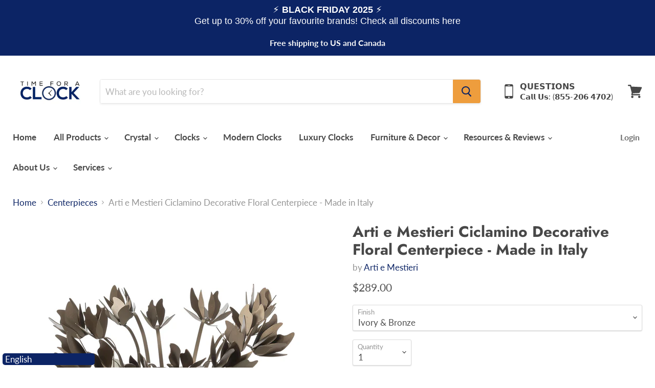

--- FILE ---
content_type: text/html; charset=utf-8
request_url: https://timeforaclock.com/collections/all/products/arti-e-mestieri-ciclamino-decorative-floral-centerpiece?view=_recently-viewed
body_size: 1111
content:




























<li
  class="productgrid--item  imagestyle--natural        product-recently-viewed-card  show-actions--mobile"
  data-product-item
  data-product-quickshop-url="/collections/all/products/arti-e-mestieri-ciclamino-decorative-floral-centerpiece"
  data-quickshop-hash="7fcad1ef93dbc1d4e454a31371ae6ec6bc538460e36613ddae2c979b6d45f208"
  
    data-recently-viewed-card
  
>
  <div class="productitem" data-product-item-content>
    <div class="product-recently-viewed-card-time" data-product-handle="arti-e-mestieri-ciclamino-decorative-floral-centerpiece">
      <button
        class="product-recently-viewed-card-remove"
        aria-label="close"
        data-remove-recently-viewed
      >
        <svg
  aria-hidden="true"
  focusable="false"
  role="presentation"
  width="10"
  height="10"
  viewBox="0 0 10 10"
  xmlns="http://www.w3.org/2000/svg"
>
  <path d="M6.08785659,5 L9.77469752,1.31315906 L8.68684094,0.225302476 L5,3.91214341 L1.31315906,0.225302476 L0.225302476,1.31315906 L3.91214341,5 L0.225302476,8.68684094 L1.31315906,9.77469752 L5,6.08785659 L8.68684094,9.77469752 L9.77469752,8.68684094 L6.08785659,5 Z"></path>
</svg>
      </button>
    </div>
    <a
      class="productitem--image-link"
      href="/collections/all/products/arti-e-mestieri-ciclamino-decorative-floral-centerpiece"
      tabindex="-1"
      data-product-page-link
    >
      <figure class="productitem--image" data-product-item-image>
        
          
          

  
    <noscript data-rimg-noscript>
      <img
        
          src="//timeforaclock.com/cdn/shop/products/Centro_tavola_decorativo_Ciclamino_3300-C147_512x512.jpg?v=1651678173"
        

        alt=""
        data-rimg="noscript"
        srcset="//timeforaclock.com/cdn/shop/products/Centro_tavola_decorativo_Ciclamino_3300-C147_512x512.jpg?v=1651678173 1x, //timeforaclock.com/cdn/shop/products/Centro_tavola_decorativo_Ciclamino_3300-C147_1024x1024.jpg?v=1651678173 2x, //timeforaclock.com/cdn/shop/products/Centro_tavola_decorativo_Ciclamino_3300-C147_1536x1536.jpg?v=1651678173 3x, //timeforaclock.com/cdn/shop/products/Centro_tavola_decorativo_Ciclamino_3300-C147_1597x1597.jpg?v=1651678173 3.12x"
        class="productitem--image-primary"
        
        
      >
    </noscript>
  

  <img
    
      src="//timeforaclock.com/cdn/shop/products/Centro_tavola_decorativo_Ciclamino_3300-C147_512x512.jpg?v=1651678173"
    
    alt=""

    
      data-rimg="lazy"
      data-rimg-scale="1"
      data-rimg-template="//timeforaclock.com/cdn/shop/products/Centro_tavola_decorativo_Ciclamino_3300-C147_{size}.jpg?v=1651678173"
      data-rimg-max="1600x1600"
      data-rimg-crop="false"
      
      srcset="data:image/svg+xml;utf8,<svg%20xmlns='http://www.w3.org/2000/svg'%20width='512'%20height='512'></svg>"
    

    class="productitem--image-primary"
    
    
  >



  <div data-rimg-canvas></div>


        

        

<span class="productitem--badge badge--sale"
    data-badge-sales
    style="display: none;"
  >
    
      Sale
    
  </span>
      </figure>
    </a><div class="productitem--info">
      

      

      <h2 class="productitem--title">
        <a href="/collections/all/products/arti-e-mestieri-ciclamino-decorative-floral-centerpiece" data-product-page-link>
          Arti e Mestieri Ciclamino Decorative Floral Centerpiece - Made in Italy
        </a>
      </h2>

      
        <span class="productitem--vendor">
          <a href="/collections/vendors?q=Arti%20e%20Mestieri" title="Arti e Mestieri">Arti e Mestieri</a>
        </span>
      

      

  















<div style='' class='jdgm-widget jdgm-preview-badge' data-id='7644451045598'
data-template='product._recently-viewed'
data-auto-install='false'>
  <div style='display:none' class='jdgm-prev-badge' data-average-rating='0.00' data-number-of-reviews='0' data-number-of-questions='0'> <span class='jdgm-prev-badge__stars' data-score='0.00' tabindex='0' aria-label='0.00 stars' role='button'> <span class='jdgm-star jdgm--off'></span><span class='jdgm-star jdgm--off'></span><span class='jdgm-star jdgm--off'></span><span class='jdgm-star jdgm--off'></span><span class='jdgm-star jdgm--off'></span> </span> <span class='jdgm-prev-badge__text'> No reviews </span> </div>
</div>




        
<div class="productitem--price ">
  <div
    class="price--compare-at "
    data-price-compare-at
  >
  </div>

  <div class="price--main" data-price>
      
      <span class="money">
        $289.00
      </span>
    
  </div>

  
  
  
  

  <div
    class="
      product--unit-price
      hidden
    "
    data-unit-price
  >
    <span class="product--total-quantity" data-total-quantity></span> | <span class="product--unit-price-amount money" data-unit-price-amount></span> / <span class="product--unit-price-measure" data-unit-price-measure></span>
  </div></div>


      

      

      
        <div class="productitem--description">
          <p>This circular centerpiece consists of several flowers. A layer made of wide leaves surrounds it. Suitable for tables of any shape.
The furniture th...</p>

          
            <a
              href="/collections/all/products/arti-e-mestieri-ciclamino-decorative-floral-centerpiece"
              class="productitem--link"
              data-product-page-link
            >
              View full details
            </a>
          
        </div>
      
    </div>

    
  </div>

  
    <script type="application/json" data-quick-buy-settings>
      {
        "cart_redirection": true,
        "money_format": "${{amount}}"
      }
    </script>
  
</li>



--- FILE ---
content_type: text/javascript; charset=utf-8
request_url: https://timeforaclock.com/products/arti-e-mestieri-ciclamino-decorative-floral-centerpiece.js
body_size: 696
content:
{"id":7644451045598,"title":"Arti e Mestieri Ciclamino Decorative Floral Centerpiece - Made in Italy","handle":"arti-e-mestieri-ciclamino-decorative-floral-centerpiece","description":"\u003cp\u003e\u003cspan data-mce-fragment=\"1\"\u003eThis circular centerpiece consists of several flowers. A layer made of wide leaves surrounds it. Suitable for tables of any shape.\u003c\/span\u003e\u003c\/p\u003e\n\u003cp\u003eThe furniture that your living room wanted is now here: the decorative floral centerpiece Ciclamino.\u003cbr\u003e\u003c\/p\u003e\n\u003cp\u003eIt belongs to the Ciclamino line together with the small plant, the wall clock with leaves and the floral table lamp. Ciclamino conquered this 2019 new season. Like in the other cases, the flowers could be white, bronze or red, while the leaves around them are available in garden green, ivory or slate. This is a decorative floral centerpiece that perfectly fits with any room style. Moreover, delicately adorning, like only actual nature can do, is its only target.\u003cbr\u003e\u003c\/p\u003e\n\u003cp\u003eIts circular shape matches any table.\u003c\/p\u003e\n\u003ch4 data-mce-fragment=\"1\"\u003eFeatures\u003c\/h4\u003e\n\u003cp data-mce-fragment=\"1\"\u003e\u003cstrong data-mce-fragment=\"1\"\u003eDimensions:\u003c\/strong\u003e\u003cspan data-mce-fragment=\"1\"\u003e 38x24H\u003c\/span\u003e\u003cstrong data-mce-fragment=\"1\"\u003e\u003cbr data-mce-fragment=\"1\"\u003eMaterial:\u003c\/strong\u003e\u003cspan data-mce-fragment=\"1\"\u003e \u003c\/span\u003eIron\u003cspan data-mce-fragment=\"1\"\u003e\u003cbr data-mce-fragment=\"1\"\u003e\u003c\/span\u003e\u003cstrong data-mce-fragment=\"1\"\u003eFinish:\u003cspan data-mce-fragment=\"1\"\u003e \u003c\/span\u003e\u003c\/strong\u003eIvory \u0026amp; Bronze\u003cspan data-mce-fragment=\"1\"\u003e, Garden Green \u0026amp; White, Slate \u0026amp; Red\u003c\/span\u003e\u003cbr data-mce-fragment=\"1\"\u003e\u003cstrong data-mce-fragment=\"1\"\u003eMade in Italy\u003c\/strong\u003e\u003cbr data-mce-fragment=\"1\"\u003e\u003cstrong data-mce-fragment=\"1\"\u003eManufacturer:\u003c\/strong\u003e\u003cspan data-mce-fragment=\"1\"\u003e Arti e Mestieri\u003c\/span\u003e\u003cbr data-mce-fragment=\"1\"\u003e\u003c\/p\u003e\n\u003cp data-mce-fragment=\"1\"\u003e\u003cspan data-mce-fragment=\"1\"\u003eQuick 24-48 hour processing\u003cbr data-mce-fragment=\"1\"\u003e\u003cstrong data-mce-fragment=\"1\"\u003e\u003c\/strong\u003e\u003c\/span\u003e\u003c\/p\u003e\n\u003cp data-mce-fragment=\"1\"\u003e\u003cspan data-mce-fragment=\"1\"\u003e\u003cstrong data-mce-fragment=\"1\"\u003eNo sales tax\u003c\/strong\u003e\u003cbr data-mce-fragment=\"1\"\u003e\u003cstrong data-mce-fragment=\"1\"\u003eFree shipping\u003c\/strong\u003e\u003c\/span\u003e\u003c\/p\u003e\n\u003cp data-mce-fragment=\"1\"\u003e\u003cspan data-mce-fragment=\"1\"\u003eModel Number: 0FR3300C147, 0FR3300C34, 0FR3300C83\u003c\/span\u003e\u003c\/p\u003e","published_at":"2022-05-13T11:56:39+01:00","created_at":"2022-05-04T16:16:37+01:00","vendor":"Arti e Mestieri","type":"Centerpiece","tags":["Finish_Garden Green \u0026 White","Finish_Ivory \u0026 Bronze","Finish_Slate \u0026 Red","Made In_Italy","Manufacturer_Arti e Mestieri","Price_$0 - $999","Type_Centerpiece"],"price":28900,"price_min":28900,"price_max":28900,"available":true,"price_varies":false,"compare_at_price":null,"compare_at_price_min":0,"compare_at_price_max":0,"compare_at_price_varies":false,"variants":[{"id":42768086368478,"title":"Ivory \u0026 Bronze","option1":"Ivory \u0026 Bronze","option2":null,"option3":null,"sku":"0FR3300C34","requires_shipping":true,"taxable":false,"featured_image":{"id":37187983999198,"product_id":7644451045598,"position":2,"created_at":"2022-05-04T16:29:32+01:00","updated_at":"2022-05-04T16:29:33+01:00","alt":null,"width":1600,"height":1600,"src":"https:\/\/cdn.shopify.com\/s\/files\/1\/0528\/8879\/7367\/products\/Centro_tavola_decorativo_Ciclamino_3300-C34.jpg?v=1651678173","variant_ids":[42768086368478]},"available":true,"name":"Arti e Mestieri Ciclamino Decorative Floral Centerpiece - Made in Italy - Ivory \u0026 Bronze","public_title":"Ivory \u0026 Bronze","options":["Ivory \u0026 Bronze"],"price":28900,"weight":0,"compare_at_price":null,"inventory_management":null,"barcode":"","featured_media":{"alt":null,"id":29754984857822,"position":2,"preview_image":{"aspect_ratio":1.0,"height":1600,"width":1600,"src":"https:\/\/cdn.shopify.com\/s\/files\/1\/0528\/8879\/7367\/products\/Centro_tavola_decorativo_Ciclamino_3300-C34.jpg?v=1651678173"}},"requires_selling_plan":false,"selling_plan_allocations":[]},{"id":42768086401246,"title":"Garden Green \u0026 White","option1":"Garden Green \u0026 White","option2":null,"option3":null,"sku":"0FR3300C147","requires_shipping":true,"taxable":false,"featured_image":{"id":37187983933662,"product_id":7644451045598,"position":1,"created_at":"2022-05-04T16:29:32+01:00","updated_at":"2022-05-04T16:29:33+01:00","alt":null,"width":1600,"height":1600,"src":"https:\/\/cdn.shopify.com\/s\/files\/1\/0528\/8879\/7367\/products\/Centro_tavola_decorativo_Ciclamino_3300-C147.jpg?v=1651678173","variant_ids":[42768086401246]},"available":true,"name":"Arti e Mestieri Ciclamino Decorative Floral Centerpiece - Made in Italy - Garden Green \u0026 White","public_title":"Garden Green \u0026 White","options":["Garden Green \u0026 White"],"price":28900,"weight":0,"compare_at_price":null,"inventory_management":null,"barcode":"","featured_media":{"alt":null,"id":29754984825054,"position":1,"preview_image":{"aspect_ratio":1.0,"height":1600,"width":1600,"src":"https:\/\/cdn.shopify.com\/s\/files\/1\/0528\/8879\/7367\/products\/Centro_tavola_decorativo_Ciclamino_3300-C147.jpg?v=1651678173"}},"requires_selling_plan":false,"selling_plan_allocations":[]},{"id":42768086434014,"title":"Slate \u0026 Red","option1":"Slate \u0026 Red","option2":null,"option3":null,"sku":"0FR3300C83","requires_shipping":true,"taxable":false,"featured_image":{"id":37187983966430,"product_id":7644451045598,"position":3,"created_at":"2022-05-04T16:29:32+01:00","updated_at":"2022-05-04T16:29:33+01:00","alt":null,"width":1600,"height":1600,"src":"https:\/\/cdn.shopify.com\/s\/files\/1\/0528\/8879\/7367\/products\/Centro_tavola_decorativo_Ciclamino_3300-C83.jpg?v=1651678173","variant_ids":[42768086434014]},"available":true,"name":"Arti e Mestieri Ciclamino Decorative Floral Centerpiece - Made in Italy - Slate \u0026 Red","public_title":"Slate \u0026 Red","options":["Slate \u0026 Red"],"price":28900,"weight":0,"compare_at_price":null,"inventory_management":null,"barcode":"","featured_media":{"alt":null,"id":29754984890590,"position":3,"preview_image":{"aspect_ratio":1.0,"height":1600,"width":1600,"src":"https:\/\/cdn.shopify.com\/s\/files\/1\/0528\/8879\/7367\/products\/Centro_tavola_decorativo_Ciclamino_3300-C83.jpg?v=1651678173"}},"requires_selling_plan":false,"selling_plan_allocations":[]}],"images":["\/\/cdn.shopify.com\/s\/files\/1\/0528\/8879\/7367\/products\/Centro_tavola_decorativo_Ciclamino_3300-C147.jpg?v=1651678173","\/\/cdn.shopify.com\/s\/files\/1\/0528\/8879\/7367\/products\/Centro_tavola_decorativo_Ciclamino_3300-C34.jpg?v=1651678173","\/\/cdn.shopify.com\/s\/files\/1\/0528\/8879\/7367\/products\/Centro_tavola_decorativo_Ciclamino_3300-C83.jpg?v=1651678173","\/\/cdn.shopify.com\/s\/files\/1\/0528\/8879\/7367\/products\/Centro_tavola_decorativo_Ciclamino_ambientato_3300.jpg?v=1651678389"],"featured_image":"\/\/cdn.shopify.com\/s\/files\/1\/0528\/8879\/7367\/products\/Centro_tavola_decorativo_Ciclamino_3300-C147.jpg?v=1651678173","options":[{"name":"Finish","position":1,"values":["Ivory \u0026 Bronze","Garden Green \u0026 White","Slate \u0026 Red"]}],"url":"\/products\/arti-e-mestieri-ciclamino-decorative-floral-centerpiece","media":[{"alt":null,"id":29754984825054,"position":1,"preview_image":{"aspect_ratio":1.0,"height":1600,"width":1600,"src":"https:\/\/cdn.shopify.com\/s\/files\/1\/0528\/8879\/7367\/products\/Centro_tavola_decorativo_Ciclamino_3300-C147.jpg?v=1651678173"},"aspect_ratio":1.0,"height":1600,"media_type":"image","src":"https:\/\/cdn.shopify.com\/s\/files\/1\/0528\/8879\/7367\/products\/Centro_tavola_decorativo_Ciclamino_3300-C147.jpg?v=1651678173","width":1600},{"alt":null,"id":29754984857822,"position":2,"preview_image":{"aspect_ratio":1.0,"height":1600,"width":1600,"src":"https:\/\/cdn.shopify.com\/s\/files\/1\/0528\/8879\/7367\/products\/Centro_tavola_decorativo_Ciclamino_3300-C34.jpg?v=1651678173"},"aspect_ratio":1.0,"height":1600,"media_type":"image","src":"https:\/\/cdn.shopify.com\/s\/files\/1\/0528\/8879\/7367\/products\/Centro_tavola_decorativo_Ciclamino_3300-C34.jpg?v=1651678173","width":1600},{"alt":null,"id":29754984890590,"position":3,"preview_image":{"aspect_ratio":1.0,"height":1600,"width":1600,"src":"https:\/\/cdn.shopify.com\/s\/files\/1\/0528\/8879\/7367\/products\/Centro_tavola_decorativo_Ciclamino_3300-C83.jpg?v=1651678173"},"aspect_ratio":1.0,"height":1600,"media_type":"image","src":"https:\/\/cdn.shopify.com\/s\/files\/1\/0528\/8879\/7367\/products\/Centro_tavola_decorativo_Ciclamino_3300-C83.jpg?v=1651678173","width":1600},{"alt":null,"id":29754985513182,"position":4,"preview_image":{"aspect_ratio":1.0,"height":1600,"width":1600,"src":"https:\/\/cdn.shopify.com\/s\/files\/1\/0528\/8879\/7367\/products\/Centro_tavola_decorativo_Ciclamino_ambientato_3300.jpg?v=1651678389"},"aspect_ratio":1.0,"height":1600,"media_type":"image","src":"https:\/\/cdn.shopify.com\/s\/files\/1\/0528\/8879\/7367\/products\/Centro_tavola_decorativo_Ciclamino_ambientato_3300.jpg?v=1651678389","width":1600}],"requires_selling_plan":false,"selling_plan_groups":[]}

--- FILE ---
content_type: text/javascript; charset=utf-8
request_url: https://timeforaclock.com/products/arti-e-mestieri-ciclamino-decorative-floral-centerpiece.js
body_size: 979
content:
{"id":7644451045598,"title":"Arti e Mestieri Ciclamino Decorative Floral Centerpiece - Made in Italy","handle":"arti-e-mestieri-ciclamino-decorative-floral-centerpiece","description":"\u003cp\u003e\u003cspan data-mce-fragment=\"1\"\u003eThis circular centerpiece consists of several flowers. A layer made of wide leaves surrounds it. Suitable for tables of any shape.\u003c\/span\u003e\u003c\/p\u003e\n\u003cp\u003eThe furniture that your living room wanted is now here: the decorative floral centerpiece Ciclamino.\u003cbr\u003e\u003c\/p\u003e\n\u003cp\u003eIt belongs to the Ciclamino line together with the small plant, the wall clock with leaves and the floral table lamp. Ciclamino conquered this 2019 new season. Like in the other cases, the flowers could be white, bronze or red, while the leaves around them are available in garden green, ivory or slate. This is a decorative floral centerpiece that perfectly fits with any room style. Moreover, delicately adorning, like only actual nature can do, is its only target.\u003cbr\u003e\u003c\/p\u003e\n\u003cp\u003eIts circular shape matches any table.\u003c\/p\u003e\n\u003ch4 data-mce-fragment=\"1\"\u003eFeatures\u003c\/h4\u003e\n\u003cp data-mce-fragment=\"1\"\u003e\u003cstrong data-mce-fragment=\"1\"\u003eDimensions:\u003c\/strong\u003e\u003cspan data-mce-fragment=\"1\"\u003e 38x24H\u003c\/span\u003e\u003cstrong data-mce-fragment=\"1\"\u003e\u003cbr data-mce-fragment=\"1\"\u003eMaterial:\u003c\/strong\u003e\u003cspan data-mce-fragment=\"1\"\u003e \u003c\/span\u003eIron\u003cspan data-mce-fragment=\"1\"\u003e\u003cbr data-mce-fragment=\"1\"\u003e\u003c\/span\u003e\u003cstrong data-mce-fragment=\"1\"\u003eFinish:\u003cspan data-mce-fragment=\"1\"\u003e \u003c\/span\u003e\u003c\/strong\u003eIvory \u0026amp; Bronze\u003cspan data-mce-fragment=\"1\"\u003e, Garden Green \u0026amp; White, Slate \u0026amp; Red\u003c\/span\u003e\u003cbr data-mce-fragment=\"1\"\u003e\u003cstrong data-mce-fragment=\"1\"\u003eMade in Italy\u003c\/strong\u003e\u003cbr data-mce-fragment=\"1\"\u003e\u003cstrong data-mce-fragment=\"1\"\u003eManufacturer:\u003c\/strong\u003e\u003cspan data-mce-fragment=\"1\"\u003e Arti e Mestieri\u003c\/span\u003e\u003cbr data-mce-fragment=\"1\"\u003e\u003c\/p\u003e\n\u003cp data-mce-fragment=\"1\"\u003e\u003cspan data-mce-fragment=\"1\"\u003eQuick 24-48 hour processing\u003cbr data-mce-fragment=\"1\"\u003e\u003cstrong data-mce-fragment=\"1\"\u003e\u003c\/strong\u003e\u003c\/span\u003e\u003c\/p\u003e\n\u003cp data-mce-fragment=\"1\"\u003e\u003cspan data-mce-fragment=\"1\"\u003e\u003cstrong data-mce-fragment=\"1\"\u003eNo sales tax\u003c\/strong\u003e\u003cbr data-mce-fragment=\"1\"\u003e\u003cstrong data-mce-fragment=\"1\"\u003eFree shipping\u003c\/strong\u003e\u003c\/span\u003e\u003c\/p\u003e\n\u003cp data-mce-fragment=\"1\"\u003e\u003cspan data-mce-fragment=\"1\"\u003eModel Number: 0FR3300C147, 0FR3300C34, 0FR3300C83\u003c\/span\u003e\u003c\/p\u003e","published_at":"2022-05-13T11:56:39+01:00","created_at":"2022-05-04T16:16:37+01:00","vendor":"Arti e Mestieri","type":"Centerpiece","tags":["Finish_Garden Green \u0026 White","Finish_Ivory \u0026 Bronze","Finish_Slate \u0026 Red","Made In_Italy","Manufacturer_Arti e Mestieri","Price_$0 - $999","Type_Centerpiece"],"price":28900,"price_min":28900,"price_max":28900,"available":true,"price_varies":false,"compare_at_price":null,"compare_at_price_min":0,"compare_at_price_max":0,"compare_at_price_varies":false,"variants":[{"id":42768086368478,"title":"Ivory \u0026 Bronze","option1":"Ivory \u0026 Bronze","option2":null,"option3":null,"sku":"0FR3300C34","requires_shipping":true,"taxable":false,"featured_image":{"id":37187983999198,"product_id":7644451045598,"position":2,"created_at":"2022-05-04T16:29:32+01:00","updated_at":"2022-05-04T16:29:33+01:00","alt":null,"width":1600,"height":1600,"src":"https:\/\/cdn.shopify.com\/s\/files\/1\/0528\/8879\/7367\/products\/Centro_tavola_decorativo_Ciclamino_3300-C34.jpg?v=1651678173","variant_ids":[42768086368478]},"available":true,"name":"Arti e Mestieri Ciclamino Decorative Floral Centerpiece - Made in Italy - Ivory \u0026 Bronze","public_title":"Ivory \u0026 Bronze","options":["Ivory \u0026 Bronze"],"price":28900,"weight":0,"compare_at_price":null,"inventory_management":null,"barcode":"","featured_media":{"alt":null,"id":29754984857822,"position":2,"preview_image":{"aspect_ratio":1.0,"height":1600,"width":1600,"src":"https:\/\/cdn.shopify.com\/s\/files\/1\/0528\/8879\/7367\/products\/Centro_tavola_decorativo_Ciclamino_3300-C34.jpg?v=1651678173"}},"requires_selling_plan":false,"selling_plan_allocations":[]},{"id":42768086401246,"title":"Garden Green \u0026 White","option1":"Garden Green \u0026 White","option2":null,"option3":null,"sku":"0FR3300C147","requires_shipping":true,"taxable":false,"featured_image":{"id":37187983933662,"product_id":7644451045598,"position":1,"created_at":"2022-05-04T16:29:32+01:00","updated_at":"2022-05-04T16:29:33+01:00","alt":null,"width":1600,"height":1600,"src":"https:\/\/cdn.shopify.com\/s\/files\/1\/0528\/8879\/7367\/products\/Centro_tavola_decorativo_Ciclamino_3300-C147.jpg?v=1651678173","variant_ids":[42768086401246]},"available":true,"name":"Arti e Mestieri Ciclamino Decorative Floral Centerpiece - Made in Italy - Garden Green \u0026 White","public_title":"Garden Green \u0026 White","options":["Garden Green \u0026 White"],"price":28900,"weight":0,"compare_at_price":null,"inventory_management":null,"barcode":"","featured_media":{"alt":null,"id":29754984825054,"position":1,"preview_image":{"aspect_ratio":1.0,"height":1600,"width":1600,"src":"https:\/\/cdn.shopify.com\/s\/files\/1\/0528\/8879\/7367\/products\/Centro_tavola_decorativo_Ciclamino_3300-C147.jpg?v=1651678173"}},"requires_selling_plan":false,"selling_plan_allocations":[]},{"id":42768086434014,"title":"Slate \u0026 Red","option1":"Slate \u0026 Red","option2":null,"option3":null,"sku":"0FR3300C83","requires_shipping":true,"taxable":false,"featured_image":{"id":37187983966430,"product_id":7644451045598,"position":3,"created_at":"2022-05-04T16:29:32+01:00","updated_at":"2022-05-04T16:29:33+01:00","alt":null,"width":1600,"height":1600,"src":"https:\/\/cdn.shopify.com\/s\/files\/1\/0528\/8879\/7367\/products\/Centro_tavola_decorativo_Ciclamino_3300-C83.jpg?v=1651678173","variant_ids":[42768086434014]},"available":true,"name":"Arti e Mestieri Ciclamino Decorative Floral Centerpiece - Made in Italy - Slate \u0026 Red","public_title":"Slate \u0026 Red","options":["Slate \u0026 Red"],"price":28900,"weight":0,"compare_at_price":null,"inventory_management":null,"barcode":"","featured_media":{"alt":null,"id":29754984890590,"position":3,"preview_image":{"aspect_ratio":1.0,"height":1600,"width":1600,"src":"https:\/\/cdn.shopify.com\/s\/files\/1\/0528\/8879\/7367\/products\/Centro_tavola_decorativo_Ciclamino_3300-C83.jpg?v=1651678173"}},"requires_selling_plan":false,"selling_plan_allocations":[]}],"images":["\/\/cdn.shopify.com\/s\/files\/1\/0528\/8879\/7367\/products\/Centro_tavola_decorativo_Ciclamino_3300-C147.jpg?v=1651678173","\/\/cdn.shopify.com\/s\/files\/1\/0528\/8879\/7367\/products\/Centro_tavola_decorativo_Ciclamino_3300-C34.jpg?v=1651678173","\/\/cdn.shopify.com\/s\/files\/1\/0528\/8879\/7367\/products\/Centro_tavola_decorativo_Ciclamino_3300-C83.jpg?v=1651678173","\/\/cdn.shopify.com\/s\/files\/1\/0528\/8879\/7367\/products\/Centro_tavola_decorativo_Ciclamino_ambientato_3300.jpg?v=1651678389"],"featured_image":"\/\/cdn.shopify.com\/s\/files\/1\/0528\/8879\/7367\/products\/Centro_tavola_decorativo_Ciclamino_3300-C147.jpg?v=1651678173","options":[{"name":"Finish","position":1,"values":["Ivory \u0026 Bronze","Garden Green \u0026 White","Slate \u0026 Red"]}],"url":"\/products\/arti-e-mestieri-ciclamino-decorative-floral-centerpiece","media":[{"alt":null,"id":29754984825054,"position":1,"preview_image":{"aspect_ratio":1.0,"height":1600,"width":1600,"src":"https:\/\/cdn.shopify.com\/s\/files\/1\/0528\/8879\/7367\/products\/Centro_tavola_decorativo_Ciclamino_3300-C147.jpg?v=1651678173"},"aspect_ratio":1.0,"height":1600,"media_type":"image","src":"https:\/\/cdn.shopify.com\/s\/files\/1\/0528\/8879\/7367\/products\/Centro_tavola_decorativo_Ciclamino_3300-C147.jpg?v=1651678173","width":1600},{"alt":null,"id":29754984857822,"position":2,"preview_image":{"aspect_ratio":1.0,"height":1600,"width":1600,"src":"https:\/\/cdn.shopify.com\/s\/files\/1\/0528\/8879\/7367\/products\/Centro_tavola_decorativo_Ciclamino_3300-C34.jpg?v=1651678173"},"aspect_ratio":1.0,"height":1600,"media_type":"image","src":"https:\/\/cdn.shopify.com\/s\/files\/1\/0528\/8879\/7367\/products\/Centro_tavola_decorativo_Ciclamino_3300-C34.jpg?v=1651678173","width":1600},{"alt":null,"id":29754984890590,"position":3,"preview_image":{"aspect_ratio":1.0,"height":1600,"width":1600,"src":"https:\/\/cdn.shopify.com\/s\/files\/1\/0528\/8879\/7367\/products\/Centro_tavola_decorativo_Ciclamino_3300-C83.jpg?v=1651678173"},"aspect_ratio":1.0,"height":1600,"media_type":"image","src":"https:\/\/cdn.shopify.com\/s\/files\/1\/0528\/8879\/7367\/products\/Centro_tavola_decorativo_Ciclamino_3300-C83.jpg?v=1651678173","width":1600},{"alt":null,"id":29754985513182,"position":4,"preview_image":{"aspect_ratio":1.0,"height":1600,"width":1600,"src":"https:\/\/cdn.shopify.com\/s\/files\/1\/0528\/8879\/7367\/products\/Centro_tavola_decorativo_Ciclamino_ambientato_3300.jpg?v=1651678389"},"aspect_ratio":1.0,"height":1600,"media_type":"image","src":"https:\/\/cdn.shopify.com\/s\/files\/1\/0528\/8879\/7367\/products\/Centro_tavola_decorativo_Ciclamino_ambientato_3300.jpg?v=1651678389","width":1600}],"requires_selling_plan":false,"selling_plan_groups":[]}